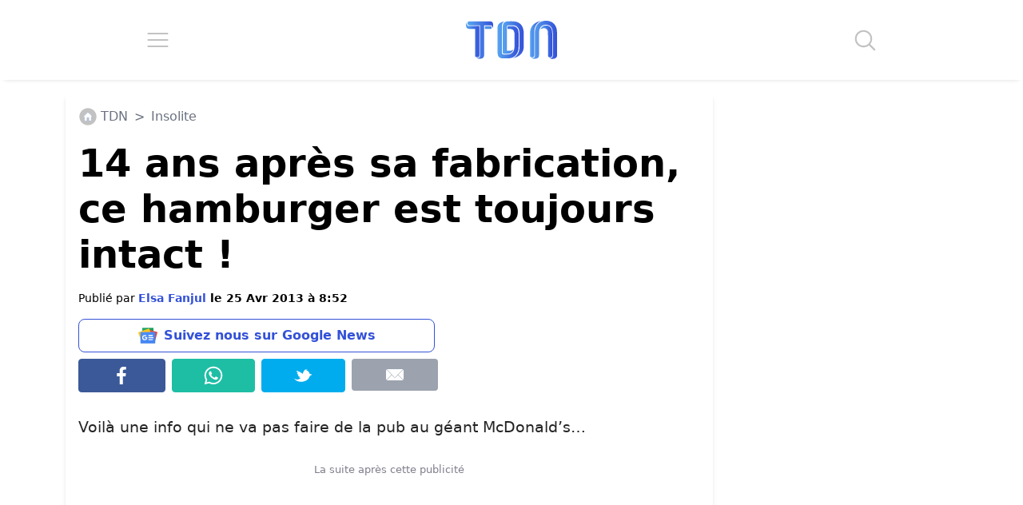

--- FILE ---
content_type: application/javascript; charset=utf-8
request_url: https://fundingchoicesmessages.google.com/f/AGSKWxWF_rfXhG0fsttZn1BE2_nyfY_1xrzKcSCBP7c7Hv_KwUaZlFfwI3Eg13NavqJ4O0TJQ02dfxtNgSZ320CF5k5vKzSijGIfS2ds9dP_JMuni-KKCcwUfIv1hOVoB_JvmasHT_OgaUGWm97twc-I1tuJo-e8mf4XTA4kFAXzfaSE3jUZ49cIMT5JvRa3/_/adsEnd._ad01./admaster?/exitpopunder.-advert1.
body_size: -1293
content:
window['66f0be40-8324-42e0-b127-ef982c22672d'] = true;